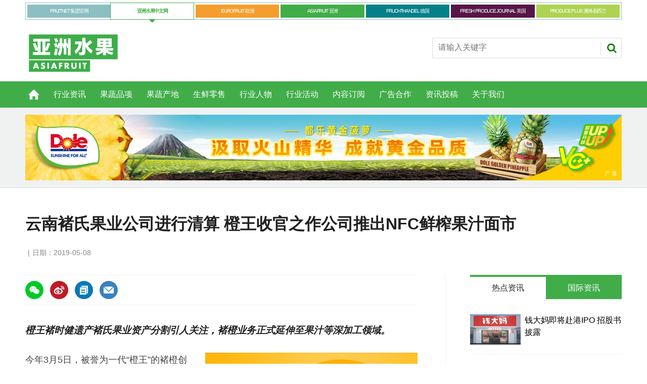

--- FILE ---
content_type: text/html; charset=UTF-8
request_url: https://asiafruitchina.net/17993.html
body_size: 12238
content:
<!DOCTYPE html>
<html lang="en">
<head>
<meta http-equiv="Content-Type" content="text/html; charset=utf-8">
<title>  云南褚氏果业公司进行清算 橙王收官之作公司推出NFC鲜榨果汁面市 - 亚洲水果</title>
<meta name="keywords" content="亚洲水果,ASIAFRUIT,FRUITNET,进口水果,国产水果,水果品牌,水果营销,水果贸易" />
<meta name="description" content="橙王褚时健遗产褚氏果业资产分割引人关注，褚橙业务正式延伸至果汁等深加工领域。" />
<meta name='robots' content='max-image-preview:large' />
<style id='wp-img-auto-sizes-contain-inline-css' type='text/css'>
img:is([sizes=auto i],[sizes^="auto," i]){contain-intrinsic-size:3000px 1500px}
/*# sourceURL=wp-img-auto-sizes-contain-inline-css */
</style>
<style id='wp-emoji-styles-inline-css' type='text/css'>

	img.wp-smiley, img.emoji {
		display: inline !important;
		border: none !important;
		box-shadow: none !important;
		height: 1em !important;
		width: 1em !important;
		margin: 0 0.07em !important;
		vertical-align: -0.1em !important;
		background: none !important;
		padding: 0 !important;
	}
/*# sourceURL=wp-emoji-styles-inline-css */
</style>
<link rel='stylesheet' id='wp-block-library-css' href='https://asiafruitchina.net/wp-includes/css/dist/block-library/style.min.css?ver=6.9' type='text/css' media='all' />
<style id='classic-theme-styles-inline-css' type='text/css'>
/*! This file is auto-generated */
.wp-block-button__link{color:#fff;background-color:#32373c;border-radius:9999px;box-shadow:none;text-decoration:none;padding:calc(.667em + 2px) calc(1.333em + 2px);font-size:1.125em}.wp-block-file__button{background:#32373c;color:#fff;text-decoration:none}
/*# sourceURL=/wp-includes/css/classic-themes.min.css */
</style>
<link rel="canonical" href="https://asiafruitchina.net/17993.html" />
<link rel='shortlink' href='https://asiafruitchina.net/?p=17993' />
<meta name="generator" content="Elementor 3.33.4; features: e_font_icon_svg, additional_custom_breakpoints; settings: css_print_method-external, google_font-enabled, font_display-auto">
			<style>
				.e-con.e-parent:nth-of-type(n+4):not(.e-lazyloaded):not(.e-no-lazyload),
				.e-con.e-parent:nth-of-type(n+4):not(.e-lazyloaded):not(.e-no-lazyload) * {
					background-image: none !important;
				}
				@media screen and (max-height: 1024px) {
					.e-con.e-parent:nth-of-type(n+3):not(.e-lazyloaded):not(.e-no-lazyload),
					.e-con.e-parent:nth-of-type(n+3):not(.e-lazyloaded):not(.e-no-lazyload) * {
						background-image: none !important;
					}
				}
				@media screen and (max-height: 640px) {
					.e-con.e-parent:nth-of-type(n+2):not(.e-lazyloaded):not(.e-no-lazyload),
					.e-con.e-parent:nth-of-type(n+2):not(.e-lazyloaded):not(.e-no-lazyload) * {
						background-image: none !important;
					}
				}
			</style>
			<meta name="viewport" content="width=device-width, initial-scale=1.0, minimum-scale=1.0, maximum-scale=1.0, user-scalable=no">
<link rel="apple-touch-icon-precomposed" href="https://asiafruitchina.net/wp-content/themes/asiafruit/images/apple-touch-icon-precomposed.png" />
<meta name="msapplication-TileImage" content="https://asiafruitchina.net/wp-content/themes/asiafruit/images/mstile-144x144.png" />
<meta name="msapplication-TileColor" content="#ffffff" />
<link href="https://asiafruitchina.net/wp-content/themes/asiafruit/css/core.css" rel="stylesheet" type="text/css">
<link href="https://asiafruitchina.net/wp-content/themes/asiafruit/css/print.css" rel="stylesheet" type="text/css" media="print">
<link href="https://asiafruitchina.net/wp-content/themes/asiafruit/style.css" rel="stylesheet" type="text/css">
<script src="https://asiafruitchina.net/wp-content/themes/asiafruit/js/jquery.min.js" type="text/javascript"></script>


<meta name="google-site-verification" content="FFCzuZsfvlVUf3kbHfsN_6CwFKCVWaUgLRBvMv-bXFc" />

</head>

<body class="microsite asia-microsite">

<header id="masthead" class="masthead">
    <div class="mast container full" data-multi-toggle-menu>
      <div class="inner-sleeve" data-menu-open-pushed>
	  	        <div class="container globalMenu navigation-more">
          <div class="inner-sleeve">
            <div>
              <ul class="main">
                                <li ><a class="fruitnet" href="https://www.fruitnet.com/">FRUITNET 集团官网</a></li>
                                <li class="current"><a class="fruitnet" href="http://www.asiafruitchina.net/">亚洲水果中文网</a></li>
                                <li ><a class="fruitnet" href="https://www.fruitnet.com/eurofruit">EUROFRUIT 欧洲</a></li>
                                <li ><a class="fruitnet" href="https://www.fruitnet.com/asiafruit">ASIAFRUIT 亚洲</a></li>
                                <li ><a class="fruitnet" href="https://www.fruchthandel.de/">FRUCHTHANDEL 德国</a></li>
                                <li ><a class="fruitnet" href="https://www.fruitnet.com/fresh-produce-journal">FRESH PRODUCE JOURNAL 英国</a></li>
                                <li ><a class="fruitnet" href="https://www.fruitnet.com/produce-plus">PRODUCE PLUS 澳洲-新西兰</a></li>
                              </ul>
            </div>
          </div>
        </div>
        		<div class="clear"></div>
		
        <div class="mastControls clearfix">
          <div class="mastheadSearch hide" data-multi-toggle-item=""> <span class="toggleIcon"><a href="#search" data-toggle-button=""><span class="assistive">Search our site</span></a></span>
            <form action="https://asiafruitchina.net" method="get" id="mastsearch">
              <fieldset>
                <div>
                  <input type="text" id="s" name="s" class="text" placeholder="请输入关键字" />
                  <button class="mastSearch" type="submit">搜索</button>
                </div>
              </fieldset>
            </form>
          </div>
          <div class="menuToggle"> <span class="toggleIcon"><a href="#mobilemenu" data-menu-toggle-button=""><span class="assistive">菜单</span></a></span> </div>
        </div>
      </div>
    </div>
	<div class="clear"></div>
    
    <div class="micrositeMastLogo container">
      <div class="inner-sleeve" data-menu-open-pushed>
        <div class="mastheadLogo"><a href="http://asiafruitchina.net">
          <img class="logo" src="https://asiafruitchina.net/wp-content/uploads/2022/08/2022081512401924.svg" width="190">
		  <img class="mobile-logo" src="https://asiafruitchina.net/wp-content/uploads/2022/08/2022081512401924.svg" width="100">
          </a></div>
      </div>
    </div>
    <div class="clear"></div>
	
	<!--导航开始-->
    <div class="menuContainer">
      
      <!--手机端导航-->
      <div class="mobileMenu" id="mobilemenu">
        <div class="sleeve"> <a class="menuClose" href="#wrapper"> <span>Close<span class="assistive">menu</span></span> </a>
          <ul id="miannavul" class="main"><li id="menu-item-69" class="menu-item menu-item-type-custom menu-item-object-custom menu-item-home menu-item-69"><a href="http://asiafruitchina.net/">首页</a></li>
<li id="menu-item-36" class="menu-item menu-item-type-post_type menu-item-object-page menu-item-36"><a href="https://asiafruitchina.net/news">行业资讯</a></li>
<li id="menu-item-651" class="menu-item menu-item-type-post_type menu-item-object-page menu-item-651"><a href="https://asiafruitchina.net/categories">果蔬品项</a></li>
<li id="menu-item-654" class="menu-item menu-item-type-post_type menu-item-object-page menu-item-654"><a href="https://asiafruitchina.net/origins">果蔬产地</a></li>
<li id="menu-item-652" class="menu-item menu-item-type-post_type menu-item-object-page menu-item-652"><a href="https://asiafruitchina.net/retail">生鲜零售</a></li>
<li id="menu-item-653" class="menu-item menu-item-type-post_type menu-item-object-page menu-item-653"><a href="https://asiafruitchina.net/people">行业人物</a></li>
<li id="menu-item-23951" class="menu-item menu-item-type-post_type menu-item-object-page menu-item-23951"><a href="https://asiafruitchina.net/events">行业活动</a></li>
<li id="menu-item-31" class="menu-item menu-item-type-post_type menu-item-object-page menu-item-31"><a href="https://asiafruitchina.net/subscription">内容订阅</a></li>
<li id="menu-item-30" class="menu-item menu-item-type-post_type menu-item-object-page menu-item-30"><a href="https://asiafruitchina.net/advertising">广告合作</a></li>
<li id="menu-item-29" class="menu-item menu-item-type-post_type menu-item-object-page menu-item-29"><a href="https://asiafruitchina.net/contribution">资讯投稿</a></li>
<li id="menu-item-28" class="menu-item menu-item-type-post_type menu-item-object-page menu-item-28"><a href="https://asiafruitchina.net/aboutus">关于我们</a></li>
</ul>          <div class="content fruitnet-mobile-menu">
			            <ul class="mobile-menu-sub-brands">
                            <li> <a href="https://www.fruitnet.com/" target="_blank">
                <img src="https://asiafruitchina.net/wp-content/uploads/2022/08/2022081513200625.png">
                </a> </li>
                            <li> <a href="https://www.fruitnet.com/eurofruit" target="_blank">
                <img src="https://asiafruitchina.net/wp-content/uploads/2022/08/2022081513200613.png">
                </a> </li>
                            <li> <a href="https://www.fruitnet.com/asiafruit" target="_blank">
                <img src="https://asiafruitchina.net/wp-content/uploads/2022/08/2022081513200789.png">
                </a> </li>
                            <li> <a href="https://www.fruchthandel.de/" target="_blank">
                <img src="https://asiafruitchina.net/wp-content/uploads/2022/08/2022081513200795.png">
                </a> </li>
                            <li> <a href="https://www.fruitnet.com/fresh-produce-journal" target="_blank">
                <img src="https://asiafruitchina.net/wp-content/uploads/2022/08/2022081513200738.png">
                </a> </li>
                            <li> <a href="https://www.fruitnet.com/produce-plus" target="_blank">
                <img src="https://asiafruitchina.net/wp-content/uploads/2022/08/2022081513200860.png">
                </a> </li>
                            <li> <a href="http://www.asiafruitchina.net/" target="_blank">
                <img src="https://asiafruitchina.net/wp-content/uploads/2022/08/2022081513200870.png">
                </a> </li>
                          </ul>
                      </div>
		  
		</div>
      </div>
      <div class="mobileMenuClose"></div>
      
      <!--导航-->
      <div id="mainnav" class="desktopNavigation container" data-menu-open-pushed="">
        <div class="dropdown vanityPanel">
          <div class="inner-sleeve"></div>
        </div>
        <div class="inner-sleeve">
          <ul id="miannavul" class="main preJS"><li class="menu-item menu-item-type-custom menu-item-object-custom menu-item-home menu-item-69"><a href="http://asiafruitchina.net/">首页</a></li>
<li class="menu-item menu-item-type-post_type menu-item-object-page menu-item-36"><a href="https://asiafruitchina.net/news">行业资讯</a></li>
<li class="menu-item menu-item-type-post_type menu-item-object-page menu-item-651"><a href="https://asiafruitchina.net/categories">果蔬品项</a></li>
<li class="menu-item menu-item-type-post_type menu-item-object-page menu-item-654"><a href="https://asiafruitchina.net/origins">果蔬产地</a></li>
<li class="menu-item menu-item-type-post_type menu-item-object-page menu-item-652"><a href="https://asiafruitchina.net/retail">生鲜零售</a></li>
<li class="menu-item menu-item-type-post_type menu-item-object-page menu-item-653"><a href="https://asiafruitchina.net/people">行业人物</a></li>
<li class="menu-item menu-item-type-post_type menu-item-object-page menu-item-23951"><a href="https://asiafruitchina.net/events">行业活动</a></li>
<li class="menu-item menu-item-type-post_type menu-item-object-page menu-item-31"><a href="https://asiafruitchina.net/subscription">内容订阅</a></li>
<li class="menu-item menu-item-type-post_type menu-item-object-page menu-item-30"><a href="https://asiafruitchina.net/advertising">广告合作</a></li>
<li class="menu-item menu-item-type-post_type menu-item-object-page menu-item-29"><a href="https://asiafruitchina.net/contribution">资讯投稿</a></li>
<li class="menu-item menu-item-type-post_type menu-item-object-page menu-item-28"><a href="https://asiafruitchina.net/aboutus">关于我们</a></li>
</ul>        </div>
      </div>
      <div class="desktopNavigationSpace"></div>
    </div>
    
</header>


<script>
$(function(){
	$("li.menu-item-home").addClass("home-icon");
	
	
	$(".menu-item-651 a").after('<ul class="sub-menu"><li><a href="https://asiafruitchina.net/categories?gspx=chengzi">橙</a></li><li><a href="https://asiafruitchina.net/categories?gspx=baixiangguo">百香果</a></li><li><a href="https://asiafruitchina.net/categories?gspx=boluo">菠萝/凤梨</a></li><li><a href="https://asiafruitchina.net/categories?gspx=boluomi">菠萝蜜</a></li><li><a href="https://asiafruitchina.net/categories?gspx=caomei">草莓</a></li><li><a href="https://asiafruitchina.net/categories?gspx=fanlizhi">番荔枝/释迦</a></li><li><a href="https://asiafruitchina.net/categories?gspx=fanqie">番茄</a></li><li><a href="https://asiafruitchina.net/categories?gspx=ganju">柑橘</a></li><li><a href="https://asiafruitchina.net/categories?gspx=hamigua">哈密瓜</a></li><li><a href="https://asiafruitchina.net/categories?gspx=heguo">核果</a></li><li><a href="https://asiafruitchina.net/categories?gspx=hongmaodan">红毛丹</a></li><li><a href="https://asiafruitchina.net/categories?gspx=huolongguo">火龙果</a></li><li><a href="https://asiafruitchina.net/categories?gspx=jiangguo">浆果</a></li><li><a href="https://asiafruitchina.net/categories?gspx=juzi">桔子</a></li><li><a href="https://asiafruitchina.net/categories?gspx=lanmei">蓝莓</a></li><li><a href="https://asiafruitchina.net/categories?gspx=li">梨</a></li><li><a href="https://asiafruitchina.net/categories?gspx=lizhi">荔枝</a></li><li><a href="https://asiafruitchina.net/categories?gspx=lizi">李子</a></li><li><a href="https://asiafruitchina.net/categories?gspx=liulian">榴莲</a></li><li><a href="https://asiafruitchina.net/categories?gspx=lognyan">龙眼</a></li><li><a href="https://asiafruitchina.net/categories?gspx=lusun">芦笋</a></li><li><a href="https://asiafruitchina.net/categories?gspx=manyuemei">蔓越莓</a></li><li><a href="https://asiafruitchina.net/categories?gspx=mangguo">芒果</a></li><li><a href="https://asiafruitchina.net/categories?gspx=mihoutao">猕猴桃/奇异果</a></li> <li><a href="https://asiafruitchina.net/categories">更多</a></li></ul>');
	
	$(".menu-item-654 a").after('<ul class="sub-menu"><li><a href="https://asiafruitchina.net/origins?gscd=agenting">阿根廷</a></li><li><a href="https://asiafruitchina.net/origins?gscd=aiji">埃及</a></li><li><a href="https://asiafruitchina.net/origins?gscd=aodaliya">澳大利亚</a></li><li><a href="https://asiafruitchina.net/origins?gscd=baxi">巴西</a></li><li><a href="https://asiafruitchina.net/origins?gscd=bajisitan">巴基斯坦</a></li><li><a href="https://asiafruitchina.net/origins?gscd=beining">贝宁</a></li><li><a href="https://asiafruitchina.net/origins?gscd=bilishi">比利时</a></li><li><a href="https://asiafruitchina.net/origins?gscd=bilu">秘鲁</a></li><li><a href="https://asiafruitchina.net/origins?gscd=bolan">波兰</a></li><li><a href="https://asiafruitchina.net/origins?gscd=eguaduoer">厄瓜多尔</a></li><li><a href="https://asiafruitchina.net/origins?gscd=deguo">德国</a></li><li><a href="https://asiafruitchina.net/origins?gscd=faguo">法国</a></li><li><a href="https://asiafruitchina.net/origins?gscd=feilvbin">菲律宾</a></li><li><a href="https://asiafruitchina.net/origins?gscd=gelunbiya">哥伦比亚</a></li><li><a href="https://asiafruitchina.net/origins?gscd=gesidalijia">哥斯达黎加</a></li><li><a href="https://asiafruitchina.net/origins?gscd=hanguo">韩国</a></li><li><a href="https://asiafruitchina.net/origins?gscd=hasakesitan">哈萨克斯坦</a></li><li><a href="https://asiafruitchina.net/origins?gscd=helan">荷兰</a></li><li><a href="https://asiafruitchina.net/origins?gscd=hongdulasi">洪都拉斯</a></li><li><a href="https://asiafruitchina.net/origins?gscd=jianada">加拿大</a></li><li><a href="https://asiafruitchina.net/origins?gscd=jianpuzhai">柬埔寨</a></li><li><a href="https://asiafruitchina.net/origins?gscd=jierjisi">吉尔吉斯</a></li><li><a href="https://asiafruitchina.net/origins?gscd=jinbabuwei">津巴布韦</a></li><li><a href="https://asiafruitchina.net/origins?gscd=kenya">肯尼亚</a></li> <li><a href="https://asiafruitchina.net/origins">更多</a></li></ul>');
	
	
	
	
})
</script>
<!--头部结束-->


<div class="ad-style1">
    <div class="sleeve">
      <div class="mob-ad-50"><a title="都乐" class="js-ad-click" data-id="29354" href="https://www.dole.cn/" target="_blank"><img src="https://asiafruitchina.net/wp-content/uploads/2025/02/2025060409465176.jpg"></a></div>
    </div>
</div>

<script src="https://asiafruitchina.net/wp-content/themes/asiafruit/js/clipboard.min.js"></script>

 

<div id="wrapper_sleeve" class="showMenuPushed" style="margin-top:0;">
  
    <!--这是默认正常的-->
  <div class="headerWrapper">
    <div class="container titleByline">
      <div class="inner-sleeve">
        <div class="story_title">
          <h1>云南褚氏果业公司进行清算 橙王收官之作公司推出NFC鲜榨果汁面市</h1>
        </div>
        <p class="byline meta"> <span class="author"></span><span class="date visible">日期：2019-05-08</span> </p>
      </div>
    </div>
  </div>
      
  <div id="columns" class="container">
    <div id="colwrapper" class="inner-sleeve">
      <div id="colmain" role="main" class="restrictedcontent">
        <div id="content">
          <div id="content_sleeve">
            <div class="contentWrapper">
              <div class="storyContentWrapper">
                <div class="pageOptions">
				  
				  <span class="fuzlink" style="width:0; height:0; overflow:hidden;">https://asiafruitchina.net/17993.html</span>
				  
				  <div class="bdsharebuttonbox">
				  <ul>
                    <li><a data-cmd="weixin" href="javascript:void(0)" data-href="https://asiafruitchina.net/17993.html" class="bds_weixin facebook weixin_icon" title="分享到微信"></a> </li>
					<li><a data-cmd="tsina" href="https://service.weibo.com/share/share.php?title=云南褚氏果业公司进行清算 橙王收官之作公司推出NFC鲜榨果汁面市&url=https://asiafruitchina.net/17993.html" target="_blank" class="bds_tsina twitter" title="分享到微博"></a> </li>
                    <li><a data-clipboard-action="copy" data-clipboard-target=".fuzlink" href="javascript:void(0)" class="bds_fuzhilink linkedin" title="复制链接"></a> </li>
                    <li><a href="mailto:?subject=云南褚氏果业公司进行清算 橙王收官之作公司推出NFC鲜榨果汁面市&amp;body=https://asiafruitchina.net/17993.html" class="email" title="电邮"></a></li>
                  </ul>
				  </div>
				  
                </div>
				
                <div class="articleWrapper">
                  <div class="articleContent">
                    <div class="storytext">
                      
                                            <div class="zhaiyao">橙王褚时健遗产褚氏果业资产分割引人关注，褚橙业务正式延伸至果汁等深加工领域。</div>
                                            
                      
                      <div class="single_tuzhu">
                          <div class="singletzimg"><img src="https://asiafruitchina.net/wp-content/uploads//user_upload/News_Images/2019_04/wb1281.jpg" alt="云南褚氏果业公司进行清算 橙王收官之作公司推出NFC鲜榨果汁面市"></div>
                                                    <div class="singletzjie">褚橙鲜榨果汁（来源：官网）</div>
                                                </div>
                      
                      
                      <div class="single_contentnr">
                      <div style="float: right; margin-left: 20px;"><img decoding="async" src="http://asiafruitchina.net/wp-content/uploads/user_upload/News_Images/2019_04/wb1281.jpg" alt="" /></div>
<p>今年3月5日，被誉为一代“橙王”的褚橙创始人褚时健逝世。前日，来自《上游新闻·重庆商报》的记者独家获悉，由褚时健担任董事长的云南褚氏果业股份有限公司（褚氏果业）正进入清算阶段。<br />
褚橙品牌由褚时健一手打造。2002年，褚时健在保外就医时承包下一片900亩的荒山，种起了橙子，那时他已74岁。在此后的短短十年内，年高84岁的褚时健拥有2400亩、35万株褚橙种植园，固定资产8000万元，年利润3000万元，成为一代“橙王”。<br />
互联网果蔬生鲜热潮中也不乏褚橙的身影。2012年，生鲜电商本来生活与褚橙正式确立合作关系，首批签下200吨销售合同，在北京和上海等市场被一抢而空。此后，褚橙进入更广泛的消费视野，并一举成为“网红产品”。2015年，褚橙更进一步，与阿里巴巴集团达成战略，在天猫开设“褚氏新选水果旗舰店”。<br />
云南褚氏果业股份有限公司成立于2017年11月，注册资本1500万元，褚时健为董事长，褚一斌（褚时健儿子）为法定代表人、董事、经理。据据天眼查数据显示，褚氏果业在褚时健去世当月下旬开始进行清算，目前该公司仍为存续状态。据业内人士称，褚时健所留下的股权资产预计也将逐步进行继承和处理。但褚氏果业的清算，对褚家其他正在经营的实体没有什么影响。<br />
至于公司为何进入清算，目前褚氏果业没有给出较为明确的官方回应。但业内律师表示，褚氏果业的清算符合法律规定，并预计清算将于今年内完成。<br />
4月底，褚橙公司官网显示，正式推出 NFC 鲜榨果汁。早在2013年，褚时健便在 NFC 非浓缩果汁这一概念刚刚进入中国之时就产生出“化橙为汁”的意愿，但由于产量受限当时未能实现。在2016年底的“A20中国新农业盛典”上，褚橙相关负责人宣布决定延伸产业链，推出褚橙品牌的 NFC 果汁。直到褚时健离世前一个月，他还亲身前往果汁生产现场进行监督把关。历经两年半打磨的“实建褚橙”NFC 果汁终于面市，该产品也被人成为褚时健的“收官之作”。<br />
褚橙果汁的生产方为云南实建果汁有限公司和云南实建果业有限公司，由褚时健的外孙女婿李亚鑫夫妇控制。作为褚时健选择的接班人，褚一斌也出席 NFC 果汁发布会现场，并明确表态未来将全力支持褚橙果汁。此外，褚时健生前好友、万科集团创始人王石还被聘为实建褚橙果汁的总顾问。</p>
                      </div>
                      
                      
                    </div>
                    <div id="storytext-end" class="storytext-end"></div>
                  </div>
                </div>
                
              </div>
			  
              			  
              <div class="pageOptions">
                
				<div class="bdsharebuttonbox">
				  <ul>
                    <li><a data-cmd="weixin" data-href="https://asiafruitchina.net/17993.html" href="javascript:void(0)" class="bds_weixin facebook weixin_icon" title="分享到微信"></a> </li>
					<li><a data-cmd="tsina" href="https://service.weibo.com/share/share.php?title=云南褚氏果业公司进行清算 橙王收官之作公司推出NFC鲜榨果汁面市&url=https://asiafruitchina.net/17993.html" target="_blank" class="bds_tsina twitter" title="分享到微博"></a> </li>
                    <li><a data-clipboard-action="copy" data-clipboard-target=".fuzlink" href="javascript:void(0)" class="bds_fuzhilink linkedin" title="复制链接"></a> </li>
                    <li><a href="mailto:?subject=云南褚氏果业公司进行清算 橙王收官之作公司推出NFC鲜榨果汁面市&amp;body=https://asiafruitchina.net/17993.html" class="email" title="电邮"></a></li>
                  </ul>
				  </div>
				
				
              </div>
			  
            </div>
          </div>
        </div>
      </div>
	  
      <div id="rightcolumn" class="fixedrightcolumn rightcolumn restrictedcontent">
        <div id="rightcolumn_sleeve"> 
          
          <div class="mtmtb data-ajax-load-content-init initialized" data-ajax-load-content="" data-cache-bust="true">
            <div class="tabbedblocks mostThis isInRHC" role="tablist">
  
  <div class="selected block">
    <h2 tabindex="0" role="tab"><span>热点资讯</span></h2>
    
        <div class="content">
      <ul>
                <li><a href="https://asiafruitchina.net/31227.html" title="钱大妈即将赴港IPO 招股书披露" class="image lazyloaded-completed"><img src="https://asiafruitchina.net/wp-content/uploads/2026/01/2026011301500685.webp" alt="钱大妈即将赴港IPO 招股书披露" width="100" height="67"></a>
          <div class="text"><a href="https://asiafruitchina.net/31227.html" class="text">钱大妈即将赴港IPO 招股书披露</a></div>
        </li>
                <li><a href="https://asiafruitchina.net/31231.html" title="Copefrut波板车厘子70周年限量纪念货柜亮相上海辉展 提振旺季市场信心" class="image lazyloaded-completed"><img src="https://asiafruitchina.net/wp-content/uploads/2026/01/2026011301593598.png" alt="Copefrut波板车厘子70周年限量纪念货柜亮相上海辉展 提振旺季市场信心" width="100" height="67"></a>
          <div class="text"><a href="https://asiafruitchina.net/31231.html" class="text">Copefrut波板车厘子70周年限量纪念货柜亮相上海辉展 提振旺季市场信心</a></div>
        </li>
                <li><a href="https://asiafruitchina.net/31221.html" title="Fresh Del Monte任命Abbas为集团新总裁" class="image lazyloaded-completed"><img src="https://asiafruitchina.net/wp-content/uploads/2026/01/2026011205254932.jpg" alt="Fresh Del Monte任命Abbas为集团新总裁" width="100" height="67"></a>
          <div class="text"><a href="https://asiafruitchina.net/31221.html" class="text">Fresh Del Monte任命Abbas为集团新总裁</a></div>
        </li>
                <li><a href="https://asiafruitchina.net/31224.html" title="马来西亚政府机构：猫山王等榴莲品种未达出口标准导致滞销" class="image lazyloaded-completed"><img src="https://asiafruitchina.net/wp-content/uploads/2025/07/2025072311080759.jpg" alt="马来西亚政府机构：猫山王等榴莲品种未达出口标准导致滞销" width="100" height="67"></a>
          <div class="text"><a href="https://asiafruitchina.net/31224.html" class="text">马来西亚政府机构：猫山王等榴莲品种未达出口标准导致滞销</a></div>
        </li>
                <li><a href="https://asiafruitchina.net/31185.html" title="海南鲜椰子首发白俄罗斯" class="image lazyloaded-completed"><img src="https://asiafruitchina.net/wp-content/uploads/2026/01/2026010602223327.jpg" alt="海南鲜椰子首发白俄罗斯" width="100" height="67"></a>
          <div class="text"><a href="https://asiafruitchina.net/31185.html" class="text">海南鲜椰子首发白俄罗斯</a></div>
        </li>
              </ul>
    </div>
      </div>
  
  <div class="block">
    <h2 tabindex="0" role="tab"><span>国际资讯</span></h2>
          <div class="content">
      <ul>
          <li><a href="https://www.fruitnet.com/asiafruit/sunkist-launches-year-of-the-horse-packaging-for-lunar-new-year/270174.article" class="image lazyloaded-completed"><img src="https://d3fwccq2bzlel7.cloudfront.net/pictures/280x188/2/8/3/145283_sunkistyearofthehorsepackaging2026_500294.jpg" width="100" height="67"></a><div class="text"><a href="https://www.fruitnet.com/asiafruit/sunkist-launches-year-of-the-horse-packaging-for-lunar-new-year/270174.article" class="text">Sunkist launches Year of the Horse packaging for Lunar New Year</a></div></li><li><a href="https://www.fruitnet.com/produce-plus/ausveg-and-atga-join-multi-sector-australian-trade-diversification-network/270172.article" class="image lazyloaded-completed"><img src="https://d3fwccq2bzlel7.cloudfront.net/pictures/280x188/2/7/9/145279_australianvegetablesinthailandsupermarketcreditausveg_566166_crop.jpg" width="100" height="67"></a><div class="text"><a href="https://www.fruitnet.com/produce-plus/ausveg-and-atga-join-multi-sector-australian-trade-diversification-network/270172.article" class="text">Ausveg and ATGA join multi-sector Australian Trade Diversification Network</a></div></li><li><a href="https://www.fruitnet.com/asiafruit/california-avocado-commission-names-new-chair-rachael-laenen/270170.article" class="image lazyloaded-completed"><img src="https://d3fwccq2bzlel7.cloudfront.net/pictures/280x188/2/7/6/145276_rachaellaenencaliforniaavocadocommission_266080.jpg" width="100" height="67"></a><div class="text"><a href="https://www.fruitnet.com/asiafruit/california-avocado-commission-names-new-chair-rachael-laenen/270170.article" class="text">California Avocado Commission names new chair Rachael Laenen</a></div></li><li><a href="https://www.fruitnet.com/asiafruit/zespris-new-portal-fast-tracks-customer-claims/270165.article" class="image lazyloaded-completed"><img src="https://d3fwccq2bzlel7.cloudfront.net/pictures/280x188/2/6/6/145266_nzzespriheadquarters_209800.jpg" width="100" height="67"></a><div class="text"><a href="https://www.fruitnet.com/asiafruit/zespris-new-portal-fast-tracks-customer-claims/270165.article" class="text">Zespri’s new portal fast-tracks customer claims</a></div></li><li><a href="https://www.fruitnet.com/asiafruit/bumper-musang-king-crop-sees-malaysian-durian-prices-drop/270160.article" class="image lazyloaded-completed"><img src="https://d3fwccq2bzlel7.cloudfront.net/pictures/280x188/2/6/2/145262_malaysiandurianinmarketbasketsincludingmusangkingd24blackthornadobestock_103766_crop.jpeg" width="100" height="67"></a><div class="text"><a href="https://www.fruitnet.com/asiafruit/bumper-musang-king-crop-sees-malaysian-durian-prices-drop/270160.article" class="text">Bumper Musang King crop sees Malaysian durian prices drop</a></div></li>      </ul>
    </div>
  </div>
  
</div>
          </div>
        </div>
      </div>
    
	</div>
  </div>
  
  <div class="container relatedVideos restrictedcontent">
    <div class="inner-sleeve">
      <div id="videosreflow-tabletportrait"></div>
      <div id="videosreflow-mobile"></div>
    </div>
  </div>
  

      
  <div class="container relatedArticles">
    <div class="inner-sleeve">
      <div class="extras relatedarticles restrictedcontent">
        <div class="relatedarticles_sleeve">
          <div class="extras_heading">
            <h3>相关资讯</h3>
          </div>
          <div class="extrasStory listBlocks">
            
			<div class="contentWrapper loadMoreItems">
              <ul aria-live="assertive">
                                
                
                                
                <li><a href="https://asiafruitchina.net/31231.html" class="image newslistimg lazyloaded-completed"><img class="ls-is-cached lazyloaded" src="https://asiafruitchina.net/wp-content/uploads/2026/01/2026011301593598.png" alt="Copefrut波板车厘子70周年限量纪念货柜亮相上海辉展 提振旺季市场信心"></a>
                  <div class="storyDetails">
                    <h3><a href="https://asiafruitchina.net/31231.html">Copefrut波板车厘子70周年限量纪念货柜亮相上海辉展 提振旺季市场信心</a></h3>
                    <p class="meta"><span class="date visible">2026-01-13</span></p>
                    <p>Copefrut 波板车厘子70周年限量纪念货柜开柜仪式在上海辉展水果批发市场顺利举行。</p>
                  </div>
                </li>
                                
                
                                
                <li><a href="https://asiafruitchina.net/31227.html" class="image newslistimg lazyloaded-completed"><img class="ls-is-cached lazyloaded" src="https://asiafruitchina.net/wp-content/uploads/2026/01/2026011301500685.webp" alt="钱大妈即将赴港IPO 招股书披露"></a>
                  <div class="storyDetails">
                    <h3><a href="https://asiafruitchina.net/31227.html">钱大妈即将赴港IPO 招股书披露</a></h3>
                    <p class="meta"><span class="date visible">2026-01-13</span></p>
                    <p>招股书显示，钱大妈是中国最大的社区生鲜连锁企业。</p>
                  </div>
                </li>
                                
                
                                
                <li><a href="https://asiafruitchina.net/31224.html" class="image newslistimg lazyloaded-completed"><img class="ls-is-cached lazyloaded" src="https://asiafruitchina.net/wp-content/uploads/2025/07/2025072311080759.jpg" alt="马来西亚政府机构：猫山王等榴莲品种未达出口标准导致滞销"></a>
                  <div class="storyDetails">
                    <h3><a href="https://asiafruitchina.net/31224.html">马来西亚政府机构：猫山王等榴莲品种未达出口标准导致滞销</a></h3>
                    <p class="meta"><span class="date visible">2026-01-12</span></p>
                    <p>嫁接榴莲价格目前已下跌至每公斤15~20令吉（约合人民币22~30元），对本地甘榜榴莲价格形成明显冲击。</p>
                  </div>
                </li>
                                
                
                                
                <li><a href="https://asiafruitchina.net/31221.html" class="image newslistimg lazyloaded-completed"><img class="ls-is-cached lazyloaded" src="https://asiafruitchina.net/wp-content/uploads/2026/01/2026011205254932.jpg" alt="Fresh Del Monte任命Abbas为集团新总裁"></a>
                  <div class="storyDetails">
                    <h3><a href="https://asiafruitchina.net/31221.html">Fresh Del Monte任命Abbas为集团新总裁</a></h3>
                    <p class="meta"><span class="date visible">2026-01-12</span></p>
                    <p>Abbas 于2022年初加入集团美国高层管理团队，如今受任集团总裁一职。</p>
                  </div>
                </li>
                                
                
                                
                <li><a href="https://asiafruitchina.net/31218.html" class="image newslistimg lazyloaded-completed"><img class="ls-is-cached lazyloaded" src="https://asiafruitchina.net/wp-content/uploads/2026/01/2026010905010232.jpg" alt="柏林果蔬展公布2026“创新奖”果蔬入围名单"></a>
                  <div class="storyDetails">
                    <h3><a href="https://asiafruitchina.net/31218.html">柏林果蔬展公布2026“创新奖”果蔬入围名单</a></h3>
                    <p class="meta"><span class="date visible">2026-01-09</span></p>
                    <p>果蔬类和技术类分别有五项产品入围。</p>
                  </div>
                </li>
                              </ul>
              
              <div class="loadMoreButtonWrapper" style="display:none;">
                <button type="button" class="button" data-load-more-button="" data-items-offset="3" data-items-to-load="10" data-loading-more-text="加载更多" data-ajax-url=""> 加载更多 </button>
              </div>
              
            </div>
			
          </div>
          <div class="fixedrightcolumn rightcolumn"></div>
        </div>
      </div>
    </div>
  </div>
  
    
  
</div>



<script>
var clipboard = new Clipboard('.bds_fuzhilink');
clipboard.on('success', function(e) {
	console.log(e);
	alert("复制成功！赶快到微信添加好友，粘贴吧！");  
});
clipboard.on('error', function(e) {
	console.log(e);
});

$(function(){
    if($(".elementor").length > 0){
        $(".single_tuzhu").remove();
    }else{
        //$(".storytext").find(".single_tuzhu").next().remove();
        $(".storytext div").each(function(){
            var mycss = $(this).css('margin-left');
            var myclass = $(this).css("margin-bottom");
            //alert(myclass);
            if( mycss == "20px" && myclass=="0px" ){
                $(this).remove();
            }
            //alert(mycss);
        })
        
        $(".single_contentnr p").find("br").after("<br>");
        
        
    }
    
    
})
</script>



<!--底部开始-->
<div id="footer" class="footer">
    <div id="footer" class="asia-footer" role="contentinfo">
      <div class="container footerTopNavPageText">
        <div class="inner-sleeve">
          
		  		  <div class="nav topNav">
            <ul>
                            <li><a href="https://asiafruitchina.net/aboutus">关于我们</a></li>
                            <li><a href="https://asiafruitchina.net/advertising">广告合作</a></li>
                            <li><a href="https://asiafruitchina.net/subscription">内容订阅</a></li>
                            <li><a href="https://asiafruitchina.net/contribution">资讯投稿</a></li>
                          </ul>
          </div>
		            
          <div class="content fruitnet-footer">
                        <ul class="footer-sub-brands">
                            <li> <a href="https://www.fruitnet.com/" target="_blank">
                <img src="https://asiafruitchina.net/wp-content/uploads/2022/08/2022081513200625.png">
                </a> </li>
                            <li> <a href="https://www.fruitnet.com/eurofruit" target="_blank">
                <img src="https://asiafruitchina.net/wp-content/uploads/2022/08/2022081513200613.png">
                </a> </li>
                            <li> <a href="https://www.fruitnet.com/asiafruit" target="_blank">
                <img src="https://asiafruitchina.net/wp-content/uploads/2022/08/2022081513200789.png">
                </a> </li>
                            <li> <a href="https://www.fruchthandel.de/" target="_blank">
                <img src="https://asiafruitchina.net/wp-content/uploads/2022/08/2022081513200795.png">
                </a> </li>
                            <li> <a href="https://www.fruitnet.com/fresh-produce-journal" target="_blank">
                <img src="https://asiafruitchina.net/wp-content/uploads/2022/08/2022081513200738.png">
                </a> </li>
                            <li> <a href="https://www.fruitnet.com/produce-plus" target="_blank">
                <img src="https://asiafruitchina.net/wp-content/uploads/2022/08/2022081513200860.png">
                </a> </li>
                            <li> <a href="http://www.asiafruitchina.net/" target="_blank">
                <img src="https://asiafruitchina.net/wp-content/uploads/2022/08/2022081513200870.png">
                </a> </li>
                          </ul>
                      </div>
          
		  <div class="footerSocial">
            <div class="footerSocialText">关注我们：</div>
            
                        <ul class="gnshear">
                            <li class="footerSocialweixin"><a target="_blank" href="https://fruitnet.us5.list-manage.com/subscribe?u=46c7c918bb4d859a1c4149165&id=3cdc3af0d9">微信</a></li>
              
                            
                            <li class="footerSocialweixin"><a target="_blank" href="https://weibo.com/yazhoushuiguo">微博</a></li>
              
                            
                            <li class="footerSocialweixin"><a target="_blank" href="https://v.qq.com/s/videoplus/1694756248">腾讯视频</a></li>
              
                            
                            <li class="footerSocialweixin"><a target="_blank" href="https://www.ximalaya.com/zhubo/236263364">喜马拉雅广播</a></li>
              
              </ul><ul class="gwshear">              
                            <li class="footerSocialweixin"><a target="_blank" href="https://www.linkedin.com/showcase/asiafruit">LinkedIn</a></li>
              
                            
                            <li class="footerSocialweixin"><a target="_blank" href="https://www.twitter.com/asiafruit">Twitter</a></li>
              
                            
                            <li class="footerSocialweixin"><a target="_blank" href="https://www.youtube.com/fruitnet">Youtube</a></li>
              
                            
                            <li class="footerSocialweixin"><a target="_blank" href="https://www.instagram.com/fruitnet">Instagram</a></li>
              
                            
                            <li class="footerSocialweixin"><a target="_blank" href="https://www.facebook.com/fruitnetmedia">Facebook</a></li>
              
                            
                          </ul>
                        
          </div>
		  
        </div>
      </div>
	  
      <div class="container bottomNav">
        <div class="inner-sleeve">
          <div class="banquan">亚洲水果网站刊载内容的知识产权为亚洲水果及/或相关权利人专属所有或持有。<br />
未经亚洲水果书面授权，请勿转载、摘编、复制或建立镜像，否则即为侵权。<a href="https://beian.miit.gov.cn/" target="_blank"> ICP证：沪ICP备19033038号-1</a></div>
        </div>
      </div>
	  
    </div>

</div>


<script type='text/javascript' src='https://asiafruitchina.net/wp-content/themes/asiafruit/js/qrcode.js'></script>

<script>
$(function(){

    // 广告点击增加次数
    $(function(){
        $('.js-ad-click').off('click').click(function(){
            let id = $(this).data('id');
            if(id) $.post('wp-json/ad/clickaddcount/'+id);
        })
    });

    $(".mc4wp-success").click(function(){
        $(this).hide();
    })
    
    
    //点击弹出当前页面地址的二维码 --微信分享
	$("a.weixin_icon").click(function(){
		var wxsheartit = $(this).data("href");
		
		if ($('.pop_content').length == 0) {
			var html = '<div class="pop_content" click="return_false"><div id="qrcode"></div></div>';
			$('.pop_qrcode').html(html);
			
			var qrcode = new QRCode(document.getElementById("qrcode"), {
				width: 140,
				height: 140,
				text: wxsheartit,
				correctLevel    : 0,
				//text: location.href,
			});
		}
		$('.pop_qrcode').addClass('show_box');

	})
	
	
	$('.pop_qrcode').click(function(){
		$(this).removeClass('show_box');
		$(".pop_content").remove();
	})
    
})
</script>

<div class="pop_qrcode"></div>


<script src="https://asiafruitchina.net/wp-content/themes/asiafruit/js/core.js"></script>
<script type="speculationrules">
{"prefetch":[{"source":"document","where":{"and":[{"href_matches":"/*"},{"not":{"href_matches":["/wp-*.php","/wp-admin/*","/wp-content/uploads/*","/wp-content/*","/wp-content/plugins/*","/wp-content/themes/asiafruit/*","/*\\?(.+)"]}},{"not":{"selector_matches":"a[rel~=\"nofollow\"]"}},{"not":{"selector_matches":".no-prefetch, .no-prefetch a"}}]},"eagerness":"conservative"}]}
</script>
			<script>
				const lazyloadRunObserver = () => {
					const lazyloadBackgrounds = document.querySelectorAll( `.e-con.e-parent:not(.e-lazyloaded)` );
					const lazyloadBackgroundObserver = new IntersectionObserver( ( entries ) => {
						entries.forEach( ( entry ) => {
							if ( entry.isIntersecting ) {
								let lazyloadBackground = entry.target;
								if( lazyloadBackground ) {
									lazyloadBackground.classList.add( 'e-lazyloaded' );
								}
								lazyloadBackgroundObserver.unobserve( entry.target );
							}
						});
					}, { rootMargin: '200px 0px 200px 0px' } );
					lazyloadBackgrounds.forEach( ( lazyloadBackground ) => {
						lazyloadBackgroundObserver.observe( lazyloadBackground );
					} );
				};
				const events = [
					'DOMContentLoaded',
					'elementor/lazyload/observe',
				];
				events.forEach( ( event ) => {
					document.addEventListener( event, lazyloadRunObserver );
				} );
			</script>
			<script id="wp-emoji-settings" type="application/json">
{"baseUrl":"https://s.w.org/images/core/emoji/17.0.2/72x72/","ext":".png","svgUrl":"https://s.w.org/images/core/emoji/17.0.2/svg/","svgExt":".svg","source":{"concatemoji":"https://asiafruitchina.net/wp-includes/js/wp-emoji-release.min.js?ver=6.9"}}
</script>
<script type="module">
/* <![CDATA[ */
/*! This file is auto-generated */
const a=JSON.parse(document.getElementById("wp-emoji-settings").textContent),o=(window._wpemojiSettings=a,"wpEmojiSettingsSupports"),s=["flag","emoji"];function i(e){try{var t={supportTests:e,timestamp:(new Date).valueOf()};sessionStorage.setItem(o,JSON.stringify(t))}catch(e){}}function c(e,t,n){e.clearRect(0,0,e.canvas.width,e.canvas.height),e.fillText(t,0,0);t=new Uint32Array(e.getImageData(0,0,e.canvas.width,e.canvas.height).data);e.clearRect(0,0,e.canvas.width,e.canvas.height),e.fillText(n,0,0);const a=new Uint32Array(e.getImageData(0,0,e.canvas.width,e.canvas.height).data);return t.every((e,t)=>e===a[t])}function p(e,t){e.clearRect(0,0,e.canvas.width,e.canvas.height),e.fillText(t,0,0);var n=e.getImageData(16,16,1,1);for(let e=0;e<n.data.length;e++)if(0!==n.data[e])return!1;return!0}function u(e,t,n,a){switch(t){case"flag":return n(e,"\ud83c\udff3\ufe0f\u200d\u26a7\ufe0f","\ud83c\udff3\ufe0f\u200b\u26a7\ufe0f")?!1:!n(e,"\ud83c\udde8\ud83c\uddf6","\ud83c\udde8\u200b\ud83c\uddf6")&&!n(e,"\ud83c\udff4\udb40\udc67\udb40\udc62\udb40\udc65\udb40\udc6e\udb40\udc67\udb40\udc7f","\ud83c\udff4\u200b\udb40\udc67\u200b\udb40\udc62\u200b\udb40\udc65\u200b\udb40\udc6e\u200b\udb40\udc67\u200b\udb40\udc7f");case"emoji":return!a(e,"\ud83e\u1fac8")}return!1}function f(e,t,n,a){let r;const o=(r="undefined"!=typeof WorkerGlobalScope&&self instanceof WorkerGlobalScope?new OffscreenCanvas(300,150):document.createElement("canvas")).getContext("2d",{willReadFrequently:!0}),s=(o.textBaseline="top",o.font="600 32px Arial",{});return e.forEach(e=>{s[e]=t(o,e,n,a)}),s}function r(e){var t=document.createElement("script");t.src=e,t.defer=!0,document.head.appendChild(t)}a.supports={everything:!0,everythingExceptFlag:!0},new Promise(t=>{let n=function(){try{var e=JSON.parse(sessionStorage.getItem(o));if("object"==typeof e&&"number"==typeof e.timestamp&&(new Date).valueOf()<e.timestamp+604800&&"object"==typeof e.supportTests)return e.supportTests}catch(e){}return null}();if(!n){if("undefined"!=typeof Worker&&"undefined"!=typeof OffscreenCanvas&&"undefined"!=typeof URL&&URL.createObjectURL&&"undefined"!=typeof Blob)try{var e="postMessage("+f.toString()+"("+[JSON.stringify(s),u.toString(),c.toString(),p.toString()].join(",")+"));",a=new Blob([e],{type:"text/javascript"});const r=new Worker(URL.createObjectURL(a),{name:"wpTestEmojiSupports"});return void(r.onmessage=e=>{i(n=e.data),r.terminate(),t(n)})}catch(e){}i(n=f(s,u,c,p))}t(n)}).then(e=>{for(const n in e)a.supports[n]=e[n],a.supports.everything=a.supports.everything&&a.supports[n],"flag"!==n&&(a.supports.everythingExceptFlag=a.supports.everythingExceptFlag&&a.supports[n]);var t;a.supports.everythingExceptFlag=a.supports.everythingExceptFlag&&!a.supports.flag,a.supports.everything||((t=a.source||{}).concatemoji?r(t.concatemoji):t.wpemoji&&t.twemoji&&(r(t.twemoji),r(t.wpemoji)))});
//# sourceURL=https://asiafruitchina.net/wp-includes/js/wp-emoji-loader.min.js
/* ]]> */
</script>
</body>
</html>
<!--
Performance optimized by W3 Total Cache. Learn more: https://www.boldgrid.com/w3-total-cache/?utm_source=w3tc&utm_medium=footer_comment&utm_campaign=free_plugin

使用 271284对象缓存Memcached
使用数据库缓存Memcached (整个请求 modification query)

Served from: asiafruitchina.net @ 2026-01-14 09:07:57 by W3 Total Cache
-->